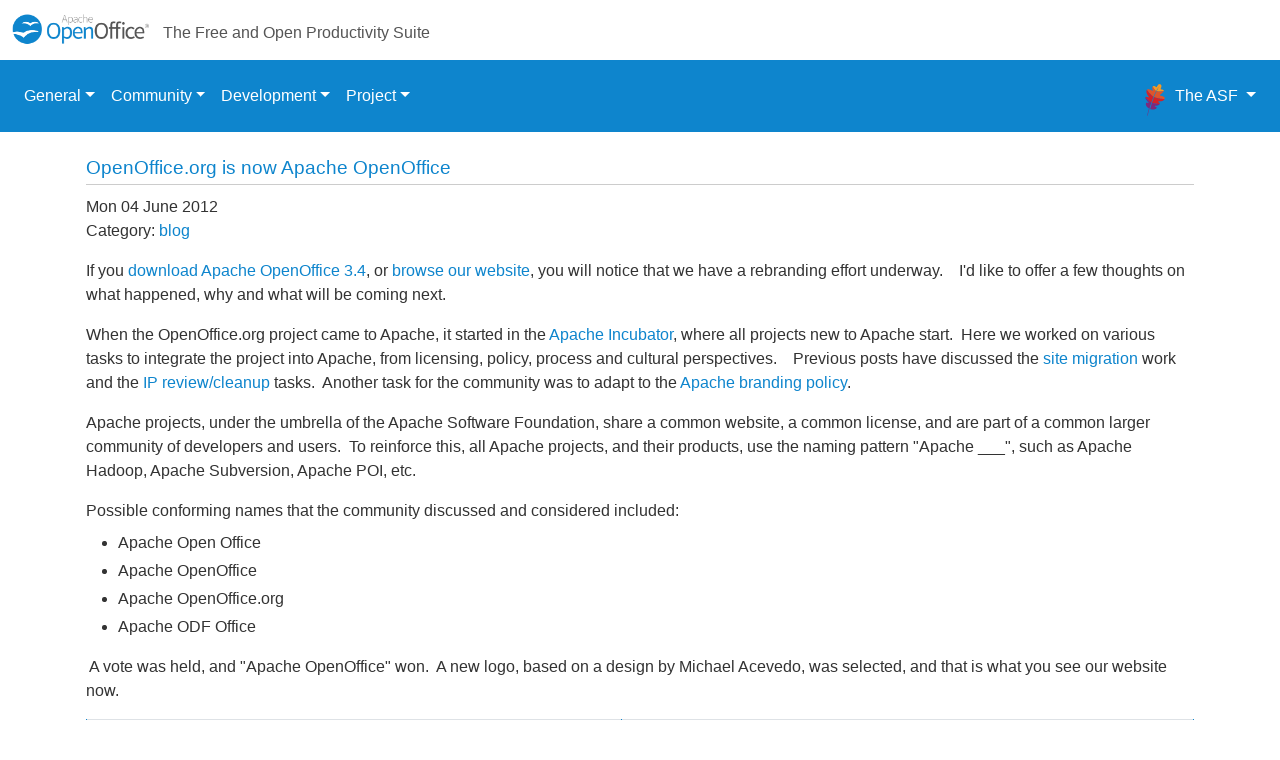

--- FILE ---
content_type: text/html
request_url: https://openoffice.apache.org/blog/openoffice_org_is_now_apache.html
body_size: 3721
content:
<!doctype html>
<!--
    Licensed to the Apache Software Foundation (ASF) under one or more
    contributor license agreements.  See the NOTICE file distributed with
    this work for additional information regarding copyright ownership.
    The ASF licenses this file to You under the Apache License, Version 2.0
    (the "License"); you may not use this file except in compliance with
    the License.  You may obtain a copy of the License at

         https://www.apache.org/licenses/LICENSE-2.0

    Unless required by applicable law or agreed to in writing, software
    distributed under the License is distributed on an "AS IS" BASIS,
    WITHOUT WARRANTIES OR CONDITIONS OF ANY KIND, either express or implied.
    See the License for the specific language governing permissions and
    limitations under the License.
-->
<html lang="en" prefix="og: https://ogp.me/ns#">
  <head>
    <meta charset="UTF-8">
    <meta name="viewport" content="width=device-width, initial-scale=1">
  <title>OpenOffice.org is now Apache OpenOffice</title>




    <!-- Below Meta Tags Generated via https://www.opengraph.xyz -->
    <!-- If you don't care about social media then remove this section -->
    <!-- Values are set in pelicanconf.py -->
    <!-- HTML Meta Tags -->
    <meta name="description" content="The official developer website of the Apache OpenOffice open source project, home of OpenOffice Writer, Calc, Impress, Draw and Base.">
    <meta name="keywords" content="">
    <!-- Facebook Meta Tags -->
    <meta property="og:url" content="https://openoffice.apache.org">
    <meta property="og:type" content="website">
    <meta property="og:title" content="Apache OpenOffice">
    <meta property="og:description" content="The official developer website of the Apache OpenOffice open source project, home of OpenOffice Writer, Calc, Impress, Draw and Base.">
    <meta property="og:image" content="https://openoffice.apache.org/images/AOO4_website_logo.png">
    <!-- Twitter Meta Tags -->
    <meta name="twitter:card" content="summary_large_image">
    <meta property="twitter:domain" content="openoffice.apache.org">
    <meta property="twitter:url" content="https://openoffice.apache.org">
    <meta name="twitter:title" content="Apache OpenOffice">
    <meta name="twitter:description" content="The official developer website of the Apache OpenOffice open source project, home of OpenOffice Writer, Calc, Impress, Draw and Base.">
    <meta name="twitter:image" content="https://openoffice.apache.org/images/AOO4_website_logo.png">
    <!-- Above Meta Tags Generated via https://www.opengraph.xyz -->
<link rel="shortcut icon" href="/favicon.ico" type="image/x-icon" />
<link rel="icon" href="/favicon.ico" type="image/x-icon" />
<meta http-equiv="Content-Type" content="text/html; charset=UTF-8">
</head>

<body id="index" class="home">
  <div id="banner">
      <div id="bannerleft"><a alt="Apache OpenOffice" href="/">
          <img id="logo" alt="Apache OpenOffice" src="/images/AOO4_website_logo.png" height="60" width="161"/></a></div>
      <div id="bannercenter">The Free and Open Productivity Suite</div>
  </div>
  <div id="clear"></div>
  <nav class="navbar navbar-expand-sm navbar-dark bg-primary">
<button class="navbar-toggler" type="button"
        data-toggle="collapse" data-target="#navbarSupportedContent"
        aria-controls="navbarSupportedContent" aria-expanded="false"
        aria-label="Toggle navigation">
  <span class="navbar-toggler-icon"></span>
</button>

<!-- General menu -->
<div class="collapse navbar-collapse" id="navbarSupportedContent">
  <ul class="navbar-nav mr-auto">
    <li class="nav-item active dropdown">
      <a class="nav-link dropdown-toggle" href="#" id="generalDropdown" role="button" data-toggle="dropdown" aria-expanded="false">General</a>
      <ul class="dropdown-menu" aria-labelledby="generalDropdown">
	<li><a class="dropdown-item" href="/index.html">About</a></li>
	<li><a class="dropdown-item" href="/downloads.html">Downloads</a></li>
	<li><a class="dropdown-item" href="/license.html">License</a></li>
	<li><a class="dropdown-item" href="/mission.html">Mission</a></li>
	<li><a class="dropdown-item" href="/trademarks.html">Trademarks</a></li>
	<li><a class="dropdown-item" href="/press.html">Press</a></li>
	<li><a class="dropdown-item" href="https://www.openoffice.org/">OpenOffice.org</a></li>
      </ul>
    </li>

    <!-- Community menu -->
    <li class="nav-item active dropdown">
      <a class="nav-link dropdown-toggle" href="#" id="communityDropdown" role="button" data-toggle="dropdown" aria-expanded="false">Community</a>
      <ul class="dropdown-menu" aria-labelledby="communityDropdown">
	<li><a class="dropdown-item" href="/get-involved.html">Get Involved</a></li>
	<li><a class="dropdown-item" href="/orientation/index.html">Orientation</a></li>
	<li><a class="dropdown-item" href="/mailing-lists.html">Mailing Lists</a></li>
	<li><a class="dropdown-item" href="/social.html">Social Networking</a></li>
	<li><a class="dropdown-item" href="/events.html">Events</a></li>
	<li><a class="dropdown-item" href="https://www.openoffice.org/support/">Support</a></li>
	<li><a class="dropdown-item" href="/native-lang.html">Native Language</a></li>
	<li><a class="dropdown-item" href="https://cwiki.apache.org/confluence/display/OOOUSERS/">Planning Wiki</a></li>
	<li><a class="dropdown-item" href="/people.html">People</a></li>
	<li><a class="dropdown-item" href="/community-faqs.html">Community FAQs</a></li>
      </ul>
    </li>

    <!-- Development menu -->
    <li class="nav-item active dropdown">
      <a class="nav-link dropdown-toggle" href="#" id="developmentDropdown" role="button" data-toggle="dropdown" aria-expanded="false">Development</a>
      <ul class="dropdown-menu" aria-labelledby="developmentDropdown">
	<li><a class="dropdown-item" href="/source.html">Source Code</a></li>
	<li><a class="dropdown-item" href="/bug-tracking.html">Bug Tracking</a></li>
	<li><a class="dropdown-item" href="/qa.html">Quality Assurance</a></li>
	<li><a class="dropdown-item" href="/translate.html">Translation</a></li>
	<li><a class="dropdown-item" href="/website-local.html">Website</a></li>
	<li><a class="dropdown-item" href="/security.html">Security Reports</a></li>
	<li><a class="dropdown-item" href="/contributing-code.html">Contributing Code</a></li>
	<li><a class="dropdown-item" href="/developer-faqs.html">Developer FAQs</a></li>
      </ul>
    </li>

    <!-- Project menu -->
    <li class="nav-item active dropdown">
      <a class="nav-link dropdown-toggle" href="#" id="projectDropdown" role="button" data-toggle="dropdown" aria-expanded="false">Project</a>
      <ul class="dropdown-menu" aria-labelledby="projectDropdown">
        <li><a class="dropdown-item" href="/blogpage.html">Project Blog</a></li>
	<li><a class="dropdown-item" href="/pmc-faqs.html">PMC FAQs</a></li>
      </ul>
    </li>
  </ul>

  <!-- The ASF menu -->
  <div class="navbar-nav" style="padding-top: 0.5rem;">
    <div class="nav-item dropdown dropdown-menu-right active">
      <a class="nav-link dropdown-toggle" href="#" role="button" data-toggle="dropdown" aria-haspopup="true" aria-expanded="false">
        <img src="https://www.apache.org/foundation/press/kit/feather.svg"
          width="32" height="32" class="d-inline-block align-top"
          alt="Apache Feather">
        The ASF
      </a>
      <div class="dropdown-menu dropdown-menu-right">
	<a class="dropdown-item" href="https://www.apache.org/">Website</a>
	<a class="dropdown-item" href="https://www.apache.org/licenses/">License</a>
	<a class="dropdown-item" href="https://www.apache.org/security/">Security</a>
	<a class="dropdown-item" href="https://www.apache.org/events/current-event">Events</a>
	<a class="dropdown-item" href="https://www.openoffice.org/donations.html">Donations</a>
	<a class="dropdown-item" href="https://www.apache.org/foundation/sponsorship.html">Sponsorship</a>
	<a class="dropdown-item" href="https://www.apache.org/foundation/thanks.html">Thanks</a>
      </div>
    </div>
  </div>
</div>  </nav>
  <div id="contenta">
<section id="content" class="body">
  <header>
    <h2 class="entry-title">
      <a href="https://openoffice.apache.org/blog/openoffice_org_is_now_apache.html" rel="bookmark"
         title="Permalink to OpenOffice.org is now Apache OpenOffice">OpenOffice.org is now Apache OpenOffice</a></h2>
 
  </header>
  <footer class="post-info">
    <time class="published" datetime="2012-06-04T08:36:02+00:00">
      Mon 04 June 2012
    </time>
    <div class="category">
        Category: <a href="https://openoffice.apache.org/category/blog.html">blog</a>
    </div>
  </footer><!-- /.post-info -->
  <div class="entry-content">
    <p>If you <a href="http://download.openoffice.org">download Apache OpenOffice 3.4</a>, or <a href="http://www.openoffice.org">browse our website</a>, you will notice that we have a rebranding effort underway. &nbsp;&nbsp; I'd like to offer a few thoughts on what happened, why and what will be coming next.</p>
<p>When the OpenOffice.org project came to Apache, it started in the <a href="http://incubator.apache.org/">Apache Incubator</a>, where all projects new to Apache start.&nbsp; Here we worked on various tasks to integrate the project into Apache, from licensing, policy, process and cultural perspectives. &nbsp;&nbsp; Previous posts have discussed the <a href="https://blogs.apache.org/OOo/entry/an_apache_openoffice_timeline">site migration</a> work and the <a href="https://blogs.apache.org/OOo/entry/what_is_a_podling">IP review/cleanup</a> tasks.&nbsp; Another task for the community was to adapt to the <a href="http://www.apache.org/foundation/marks/pmcs.html">Apache branding policy</a>.</p>
<p>Apache projects, under the umbrella of the Apache Software Foundation, share a common website, a common license, and are part of a common larger community of developers and users.&nbsp; To reinforce this, all Apache projects, and their products, use the naming pattern "Apache ___", such as Apache Hadoop, Apache Subversion, Apache POI, etc.</p>
<p>Possible conforming names that the community discussed and considered included:</p>
<ul>
<li>Apache Open Office</li>
<li>Apache OpenOffice</li>
<li>Apache OpenOffice.org</li>
<li>Apache ODF Office<br/></li>
</ul>
<p>&nbsp;A vote was held, and "Apache OpenOffice" won.&nbsp; A new logo, based on a design by Michael Acevedo, was selected, and that is what you see our website now.</p>
<p> </p>
<p> </p>
<table align="center" bgcolor="#ffffff" border="1" cellpadding="1" cellspacing="1" class="table">
<tbody>
<tr>
<td>Former OpenOffice.org logo</td>
<td>
<p align="center"><img height="100" src="http://www.openoffice.org/images/ooo-logo.png" width="200"/> </p>
</td>
</tr>
<tr>
<td>New Apache OpenOffice logo<br/></td>
<td>
<p align="center"><img height="100" src="http://www.openoffice.org/images/AOO_logos/OOo_Website_v2_copy.png" width="200"/> </p>
</td>
</tr>
</tbody>
</table>
<p> </p>
<p> </p>
<p>Updating the website and the code to use this new branding will take some time.&nbsp;&nbsp; The Apache OpenOffice 3.4 release, for example, still has some places where it refers to "OpenOffice.org".&nbsp; We hope to have this rebranding completed in our next major release.</p>
<p>Note: You will still continue to see references to OpenOffice.org in the context of older release.&nbsp; For version 3.3.0 and earlier it is still proper to refer to them as OpenOffice.org, since they are pre-Apache.&nbsp; But all new work at Apache will use the name Apache OpenOffice.<br/></p>
<p><br/></p>

  </div><!-- /.entry-content -->
</section>
  </div>

  <footer class="navbar-expand-lg navbar-light bg-light">
    <div class="footer" id="footer">
        <div class="container-fluid">
          Copyright &copy; 2011-2025 The Apache Software Foundation,
          Licensed under the
          <a href="https://www.apache.org/licenses/LICENSE-2.0">Apache License, Version 2.0.</a> | <a href="/contact.html">Contact Us</a> | <a href="/terms.html">Terms of Use</a> | <a href="https://privacy.apache.org/policies/privacy-policy-public.html">Privacy</a>
          <br/>
          Apache, OpenOffice, OpenOffice.org and the seagull logo are registered trademarks of The Apache Software Foundation.
          The ASF logo is a trademark of The Apache Software Foundation.
          Other names appearing on the site may be trademarks of their respective owners.
        </div><!-- #container-fluid -->
        <div class="row container-fluid">
          <div class="col-sm">
            <a href="https://www.apache.org/">
              <img src="https://www.apache.org/img/asf_logo.png" alt="The Apache Software Foundation" style="border: 0; margin-top: 2px" width="156" height="82">
            </a>
          </div>
          <div class="col-sm center-align">
            <a href="https://www.apache.org/foundation/contributing.html">
              <img src="https://www.apache.org/images/SupportApache-small.png" alt="Support The ASF" height="80" width="80">
            </a>
          </div>
          <div class="col-sm right-align">
            <a class="acevent" data-format="wide" data-mode="light" data-event="random"></a>
          </div>
        </div>
    </div>
  </footer>
  <!-- Start load of stylesheets (will need to upgrade periodically) -->
  <link href="/theme/css/bootstrap.min.css" rel="stylesheet" type="text/css">
  <link href="/theme/css/github-markdown.min.css" rel="stylesheet" type="text/css">
  <link href="/theme/css/openoffice.css" rel="stylesheet" type="text/css">
  <!-- End stylesheets -->
  <!-- Start the loading of javascript frameworks (will need to upgrade periodically) -->
  <script src="https://www.apachecon.com/event-images/snippet.js"></script>
  <script src="/theme/js/jquery.slim.min.js"></script>
  <script src="/theme/js/popper.min.js"></script>
  <script src="/theme/js/bootstrap.min.js"></script>
  <!-- End the loading of javascript frameworks -->
<!-- Source: blog/openoffice_org_is_now_apache.markdown; Template: article; Url: blog/openoffice_org_is_now_apache.html --></body>
</html>

--- FILE ---
content_type: text/css
request_url: https://openoffice.apache.org/theme/css/openoffice.css
body_size: 629
content:
/*
* Licensed to the Apache Software Foundation (ASF) under one or more
* contributor license agreements.  See the NOTICE file distributed with
* this work for additional information regarding copyright ownership.
* The ASF licenses this file to You under the Apache License, Version 2.0
* (the "License"); you may not use this file except in compliance with
* the License.  You may obtain a copy of the License at
*
*     http://www.apache.org/licenses/LICENSE-2.0
*
* Unless required by applicable law or agreed to in writing, software
* distributed under the License is distributed on an "AS IS" BASIS,
* WITHOUT WARRANTIES OR CONDITIONS OF ANY KIND, either express or implied.
* See the License for the specific language governing permissions and
* limitations under the License.
*/

body {
  color: #333;
  font-family: Helvetica, Arial, 'Liberation Sans', FreeSans, sans-serif;
  font-size: 16px;
  margin: 0;
}

.footer {
  border-top: 1px solid #0e85cd;
  padding-top: 3px;
}
.right-align {
  text-align: right;
}
.center-align {
  text-align: center;
}
blockquote {
  background: bisque;
}
.bg-primary {
  background-color: #0e85cd!important;
}

#banner {
  height: 2.8rem;
  padding: 0 0 0 0;
  color: black;
  font-family: Helvetica, Arial, 'Liberation Sans', FreeSans, sans-serif;
  font-size:1rem;
  vertical-align: top;
}

#bannerright {
  text-align: right;
  float: right;
  padding: 2pt 36pt 10pt 36pt;
}

#bannercenter {
  padding: 21px 2px 15px 2px;
  color: #555555;
  white-space: nowrap;
  overflow: hidden;
  text-overflow: ellipsis;
}

#bannerleft {
  text-align: left;
  float: left;
}

#bannerleft a:hover {
 color: #0e85cd;
 background-color: white;
}

a {
  color: #0e85cd;
  text-decoration:none;
}

a:visited {
 color: #0e85cd;
}

a:hover {
 color: #0e85cd;
 text-decoration:underline;
}

a img { border: none; }

h1,h2,h3,h4,h5,h6 {
  color: #333333;
  text-transform:none;
}

.h1, h1 {
  font-size: 1.5rem;
}
.h2, h2 {
  font-size: 1.4rem;
}
.h3, h3 {
  font-size: 1.3rem;
}
.h4, h4 {
  font-size: 1.2rem;
}
.h5, h5 {
  font-size: 1.1rem;
}

#clear {
  overflow: auto;
  clear: both;
}

#content {
  margin: 0 50px 20px 50px;
  padding: 0 8px 40px;
  color: #333;
  overflow: auto;
  clear: both;
}

#content h1,h2,h3,h4,h5,h6 {
  font-weight: normal;
  text-transform:none;
  margin: 10px 0 15px;
  padding: 5px 0;
}

#content h1 {
  font-size: 1.4em;
  padding: 15px;
  border-top: 1px solid #0e85cd;
}

#content h2 {
  font-size: 1.2em;
  margin-top: 2em;
}

#content h3,h4,h5,h6 {
  border-bottom: none;
  font-size: 1em;
  margin-bottom: 0;
}

#contenta ul {
  padding-left: 2em;
}

#contenta li {
  margin-bottom: 0.5em;
}

#contenta {
  margin: 0 20px 20px 20px;
  padding: 0 8px 20px;
  color: #333;
}

#contenta p {
  margin-top: 1rem;
  margin-bottom: 0.5rem;
}

#contenta h1,h2,h3,h4,h5,h6 {
  font-weight: normal;
  margin: 0px 0px 10px;
  padding: 5px 0px;
}

#contenta h1 {
  font-size: 1.4em;
  padding: 10px 0px 0px 0px;
  border-top: 1px solid #cccccc;
}

#contenta h2 {
  font-size: 1.2em;
  margin-top: 1em;
  border-bottom: 1px solid #cccccc;
}

#contenta h3,h4,h5,h6 {
  border-bottom: none;
  font-size: 1em;
  margin-bottom: 0;
}

#contenta li {
  margin-bottom: 0.25em;
}

#contenta a:hover {
 color: #0e85cd;
 text-decoration:underline;
 background-color: #e6ebed;
}

table {
  border-collapse:collapse;
  margin: auto;
}

th {
  height: 40px;
  background: #f5f8fa;
  border: 1px solid #0e85cd;
  vertical-align: middle;
  font-size: 0.9em;
}

td {
  vertical-align: top;
  border: 1px solid #0e85cd;
  padding: 0.4em 0.5em 0.4em 0.5em;
  font-size: 0.9em;
}

.w140 {
  width: 140px;
}

.w160 {
  width: 160px;
}

.w180 {
  width: 180px;
}

.w200 {
  width: 200px;
}

.w220 {
  width: 220px;
}

.codehilite {
  background-color: #80FFFF;
  font-size: 10pt;
  padding: 0.01em 1em;
  border-radius: 10px;
}

#sidenav {
  border: 1px solid #c6cbdd;
  border-left: none;
  -moz-border-radius: 0 10px 10px 0;
  border-radius: 0 10px 10px 0;
  font-size: 1em;
  color: #003;
  float: left;
  padding: 5px 15px 5px 25px;
  width: 200px;
  background: none repeat scroll 0 0 #f5f8fa;
  margin: 0 0 20px 0;
}

#sidenav img {
  padding-bottom: 15px;
  margin-left: auto;
  margin-right: auto;
  display: block;
}

#sidenav h1 {
  color: #333;
  font-size: 1em;
  padding: 0;
  margin-top: 0.8em;
  margin-bottom: 0;
  border-bottom: 1px solid #555555;
}

#sidenav ul {
  margin: 0 0;
  padding: 0px 15px 0px 0px;
  list-style: none;
}

#sidenav li {
  border-bottom: 1px solid #c6cbdd; 
  margin: 0.2em 0;
  padding: 0;
}

#sidenav li a {
  margin: 0;
  text-decoration:none;
}

#sidenav li a:hover {
  color: #0e85cd;
  background-color: #e6ebed;
  text-decoration:underline;
}

#navigation {
  border: 1px solid #e6ebed;
  border-left: none;
  -moz-border-radius: 0 10px 10px 0;
  border-radius: 0 10px 10px 0;
  font-size: 0.9em;
  color: #003;
  float: left;
  padding: 15px 15px 5px 25px;
  width: 180px;
  background: none repeat scroll 0 0 #f5f8fa;
  margin: 0 0 20px 0;
}

#navigation img {
  padding-bottom: 15px;
  margin-left: auto;
  margin-right: auto;
  display: block;
}

#navigation h1 {
  color: #000;
  font-size: 1em;
  padding: 0;
  margin-top: 0.8em;
  margin-bottom: 0;
  border-bottom: 1px solid #0e85cd;
}

#navigation ul {
  margin: 0 0;
  padding: 0;
  list-style: none;
}

#navigation li {
  border-bottom: 1px solid #e6ebed; 
  margin: 0.2em 0;
  padding: 0;
}

#navigation li a {
  margin: 0;
  text-decoration:none;
}

#navigation li a:hover {
 color: #0e85cd;
 background-color: #e6ebed;
}


#footera {
  margin: 20px 0px 0px 0px;
  padding: 8px 0px 12px 0px;
  border-top: 2px solid #ccc;
  color:#666;
  font-size: 8pt;
  padding: 0 8px;
  text-align: left;
  overflow: auto;
  clear: both;
  line-height: 10pt;
}

#copyrighta {
}

#copyrighta p {
  padding-left: 20px;
  line-height: 10pt;
  padding-bottom: 5px;
}

#copyrighta a {
 color: #0e85cd;
 text-decoration:none;
}

#copyrighta a:hover {
 background-color: #e6ebed;
 text-decoration:underline;
}

#poweredby {
  float: right;
  text-align: right;
  width: 210px;
  height: 90px;
}

#asfbanner {
  float: left;
  text-align: left;
  padding: 10px 0px 0px 0px;
  width: 265px;
  height: 90px;
}

#asf-logo {
  width: 180px;
  padding-top: 20px;
}



/* definition lists */
dd {}
dl {}
dt {
  display: inline;
  float: left;
}

.headerlink, .elementid-permalink {
  visibility: hidden;
}
h2:hover > .headerlink, h3:hover > .headerlink, h1:hover > .headerlink, h6:hover > .headerlink, h4:hover > .headerlink, h5:hover > .headerlink, dt:hover > .elementid-permalink {
    visibility: visible
}

